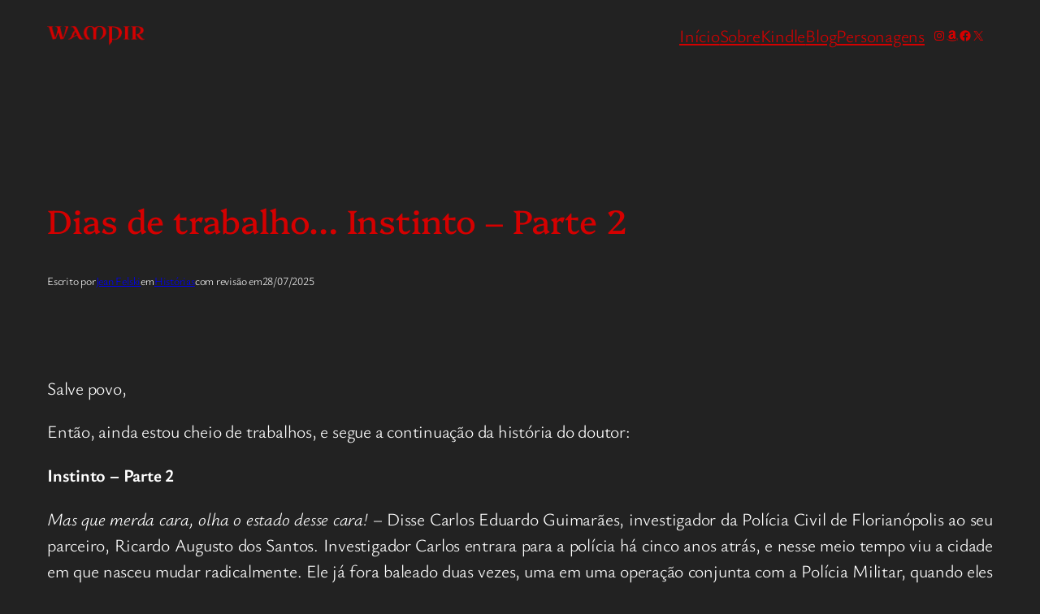

--- FILE ---
content_type: text/html; charset=utf-8
request_url: https://www.google.com/recaptcha/api2/aframe
body_size: 266
content:
<!DOCTYPE HTML><html><head><meta http-equiv="content-type" content="text/html; charset=UTF-8"></head><body><script nonce="jYpsQxysCTTeeV0H1Eys4A">/** Anti-fraud and anti-abuse applications only. See google.com/recaptcha */ try{var clients={'sodar':'https://pagead2.googlesyndication.com/pagead/sodar?'};window.addEventListener("message",function(a){try{if(a.source===window.parent){var b=JSON.parse(a.data);var c=clients[b['id']];if(c){var d=document.createElement('img');d.src=c+b['params']+'&rc='+(localStorage.getItem("rc::a")?sessionStorage.getItem("rc::b"):"");window.document.body.appendChild(d);sessionStorage.setItem("rc::e",parseInt(sessionStorage.getItem("rc::e")||0)+1);localStorage.setItem("rc::h",'1769410331583');}}}catch(b){}});window.parent.postMessage("_grecaptcha_ready", "*");}catch(b){}</script></body></html>